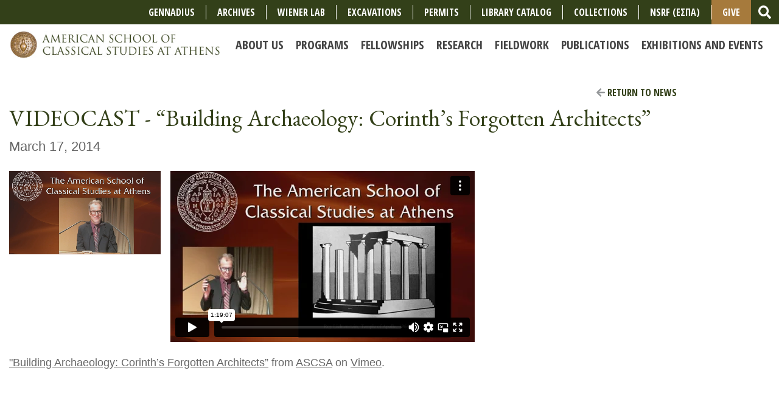

--- FILE ---
content_type: text/html; charset=UTF-8
request_url: https://player.vimeo.com/video/89083241
body_size: 6487
content:
<!DOCTYPE html>
<html lang="en">
<head>
  <meta charset="utf-8">
  <meta name="viewport" content="width=device-width,initial-scale=1,user-scalable=yes">
  
  <link rel="canonical" href="https://player.vimeo.com/video/89083241">
  <meta name="googlebot" content="noindex,indexifembedded">
  
  
  <title>&#34;Building Archaeology: Corinth’s Forgotten Architects” on Vimeo</title>
  <style>
      body, html, .player, .fallback {
          overflow: hidden;
          width: 100%;
          height: 100%;
          margin: 0;
          padding: 0;
      }
      .fallback {
          
              background-color: transparent;
          
      }
      .player.loading { opacity: 0; }
      .fallback iframe {
          position: fixed;
          left: 0;
          top: 0;
          width: 100%;
          height: 100%;
      }
  </style>
  <link rel="modulepreload" href="https://f.vimeocdn.com/p/4.46.25/js/player.module.js" crossorigin="anonymous">
  <link rel="modulepreload" href="https://f.vimeocdn.com/p/4.46.25/js/vendor.module.js" crossorigin="anonymous">
  <link rel="preload" href="https://f.vimeocdn.com/p/4.46.25/css/player.css" as="style">
</head>

<body>


<div class="vp-placeholder">
    <style>
        .vp-placeholder,
        .vp-placeholder-thumb,
        .vp-placeholder-thumb::before,
        .vp-placeholder-thumb::after {
            position: absolute;
            top: 0;
            bottom: 0;
            left: 0;
            right: 0;
        }
        .vp-placeholder {
            visibility: hidden;
            width: 100%;
            max-height: 100%;
            height: calc(720 / 1280 * 100vw);
            max-width: calc(1280 / 720 * 100vh);
            margin: auto;
        }
        .vp-placeholder-carousel {
            display: none;
            background-color: #000;
            position: absolute;
            left: 0;
            right: 0;
            bottom: -60px;
            height: 60px;
        }
    </style>

    

    
        <style>
            .vp-placeholder-thumb {
                overflow: hidden;
                width: 100%;
                max-height: 100%;
                margin: auto;
            }
            .vp-placeholder-thumb::before,
            .vp-placeholder-thumb::after {
                content: "";
                display: block;
                filter: blur(7px);
                margin: 0;
                background: url(https://i.vimeocdn.com/video/467701502-2cafa8ea294c6e4cbd537d3667d2404487c7a36308fe42e7e87bfa568f22860a-d?mw=80&q=85) 50% 50% / contain no-repeat;
            }
            .vp-placeholder-thumb::before {
                 
                margin: -30px;
            }
        </style>
    

    <div class="vp-placeholder-thumb"></div>
    <div class="vp-placeholder-carousel"></div>
    <script>function placeholderInit(t,h,d,s,n,o){var i=t.querySelector(".vp-placeholder"),v=t.querySelector(".vp-placeholder-thumb");if(h){var p=function(){try{return window.self!==window.top}catch(a){return!0}}(),w=200,y=415,r=60;if(!p&&window.innerWidth>=w&&window.innerWidth<y){i.style.bottom=r+"px",i.style.maxHeight="calc(100vh - "+r+"px)",i.style.maxWidth="calc("+n+" / "+o+" * (100vh - "+r+"px))";var f=t.querySelector(".vp-placeholder-carousel");f.style.display="block"}}if(d){var e=new Image;e.onload=function(){var a=n/o,c=e.width/e.height;if(c<=.95*a||c>=1.05*a){var l=i.getBoundingClientRect(),g=l.right-l.left,b=l.bottom-l.top,m=window.innerWidth/g*100,x=window.innerHeight/b*100;v.style.height="calc("+e.height+" / "+e.width+" * "+m+"vw)",v.style.maxWidth="calc("+e.width+" / "+e.height+" * "+x+"vh)"}i.style.visibility="visible"},e.src=s}else i.style.visibility="visible"}
</script>
    <script>placeholderInit(document,  false ,  true , "https://i.vimeocdn.com/video/467701502-2cafa8ea294c6e4cbd537d3667d2404487c7a36308fe42e7e87bfa568f22860a-d?mw=80\u0026q=85",  1280 ,  720 );</script>
</div>

<div id="player" class="player"></div>
<script>window.playerConfig = {"cdn_url":"https://f.vimeocdn.com","vimeo_api_url":"api.vimeo.com","request":{"files":{"dash":{"cdns":{"akfire_interconnect_quic":{"avc_url":"https://vod-adaptive-ak.vimeocdn.com/exp=1768444663~acl=%2Fd3d57e7e-097e-4c9f-a747-567fd22560ad%2Fpsid%3Dfa46b09de766e85337055a61d62463d361858e75d312038e18dad79754d2825f%2F%2A~hmac=6ba3f0badc9fe1d434704b8a64be3f5ffc6031df50a5dbc2ce28c28170799553/d3d57e7e-097e-4c9f-a747-567fd22560ad/psid=fa46b09de766e85337055a61d62463d361858e75d312038e18dad79754d2825f/v2/playlist/av/primary/playlist.json?omit=av1-hevc\u0026pathsig=8c953e4f~liIrAvvzQTolA6hfC7AEp2vbHjnPvCEygFoDgLX7fU4\u0026r=dXM%3D\u0026rh=1HuKT8","origin":"gcs","url":"https://vod-adaptive-ak.vimeocdn.com/exp=1768444663~acl=%2Fd3d57e7e-097e-4c9f-a747-567fd22560ad%2Fpsid%3Dfa46b09de766e85337055a61d62463d361858e75d312038e18dad79754d2825f%2F%2A~hmac=6ba3f0badc9fe1d434704b8a64be3f5ffc6031df50a5dbc2ce28c28170799553/d3d57e7e-097e-4c9f-a747-567fd22560ad/psid=fa46b09de766e85337055a61d62463d361858e75d312038e18dad79754d2825f/v2/playlist/av/primary/playlist.json?pathsig=8c953e4f~liIrAvvzQTolA6hfC7AEp2vbHjnPvCEygFoDgLX7fU4\u0026r=dXM%3D\u0026rh=1HuKT8"},"fastly_skyfire":{"avc_url":"https://skyfire.vimeocdn.com/1768444663-0x39df7d1b4e1e357ac87171ba204d13b3f7df5849/d3d57e7e-097e-4c9f-a747-567fd22560ad/psid=fa46b09de766e85337055a61d62463d361858e75d312038e18dad79754d2825f/v2/playlist/av/primary/playlist.json?omit=av1-hevc\u0026pathsig=8c953e4f~liIrAvvzQTolA6hfC7AEp2vbHjnPvCEygFoDgLX7fU4\u0026r=dXM%3D\u0026rh=1HuKT8","origin":"gcs","url":"https://skyfire.vimeocdn.com/1768444663-0x39df7d1b4e1e357ac87171ba204d13b3f7df5849/d3d57e7e-097e-4c9f-a747-567fd22560ad/psid=fa46b09de766e85337055a61d62463d361858e75d312038e18dad79754d2825f/v2/playlist/av/primary/playlist.json?pathsig=8c953e4f~liIrAvvzQTolA6hfC7AEp2vbHjnPvCEygFoDgLX7fU4\u0026r=dXM%3D\u0026rh=1HuKT8"}},"default_cdn":"akfire_interconnect_quic","separate_av":true,"streams":[{"profile":"113","id":"21125222-9587-4f53-aa42-41fdc1d13b13","fps":30,"quality":"720p"},{"profile":"112","id":"85cb508b-3717-4f67-8857-87bbc34aea9a","fps":30,"quality":"360p"}],"streams_avc":[{"profile":"112","id":"85cb508b-3717-4f67-8857-87bbc34aea9a","fps":30,"quality":"360p"},{"profile":"113","id":"21125222-9587-4f53-aa42-41fdc1d13b13","fps":30,"quality":"720p"}]},"hls":{"cdns":{"akfire_interconnect_quic":{"avc_url":"https://vod-adaptive-ak.vimeocdn.com/exp=1768444663~acl=%2Fd3d57e7e-097e-4c9f-a747-567fd22560ad%2Fpsid%3Dfa46b09de766e85337055a61d62463d361858e75d312038e18dad79754d2825f%2F%2A~hmac=6ba3f0badc9fe1d434704b8a64be3f5ffc6031df50a5dbc2ce28c28170799553/d3d57e7e-097e-4c9f-a747-567fd22560ad/psid=fa46b09de766e85337055a61d62463d361858e75d312038e18dad79754d2825f/v2/playlist/av/primary/playlist.m3u8?omit=av1-hevc-opus\u0026pathsig=8c953e4f~_ZLja2hpmwr4TyKbOrtERAHfGqtRCIoeT8NAJlE7094\u0026r=dXM%3D\u0026rh=1HuKT8\u0026sf=fmp4","origin":"gcs","url":"https://vod-adaptive-ak.vimeocdn.com/exp=1768444663~acl=%2Fd3d57e7e-097e-4c9f-a747-567fd22560ad%2Fpsid%3Dfa46b09de766e85337055a61d62463d361858e75d312038e18dad79754d2825f%2F%2A~hmac=6ba3f0badc9fe1d434704b8a64be3f5ffc6031df50a5dbc2ce28c28170799553/d3d57e7e-097e-4c9f-a747-567fd22560ad/psid=fa46b09de766e85337055a61d62463d361858e75d312038e18dad79754d2825f/v2/playlist/av/primary/playlist.m3u8?omit=opus\u0026pathsig=8c953e4f~_ZLja2hpmwr4TyKbOrtERAHfGqtRCIoeT8NAJlE7094\u0026r=dXM%3D\u0026rh=1HuKT8\u0026sf=fmp4"},"fastly_skyfire":{"avc_url":"https://skyfire.vimeocdn.com/1768444663-0x39df7d1b4e1e357ac87171ba204d13b3f7df5849/d3d57e7e-097e-4c9f-a747-567fd22560ad/psid=fa46b09de766e85337055a61d62463d361858e75d312038e18dad79754d2825f/v2/playlist/av/primary/playlist.m3u8?omit=av1-hevc-opus\u0026pathsig=8c953e4f~_ZLja2hpmwr4TyKbOrtERAHfGqtRCIoeT8NAJlE7094\u0026r=dXM%3D\u0026rh=1HuKT8\u0026sf=fmp4","origin":"gcs","url":"https://skyfire.vimeocdn.com/1768444663-0x39df7d1b4e1e357ac87171ba204d13b3f7df5849/d3d57e7e-097e-4c9f-a747-567fd22560ad/psid=fa46b09de766e85337055a61d62463d361858e75d312038e18dad79754d2825f/v2/playlist/av/primary/playlist.m3u8?omit=opus\u0026pathsig=8c953e4f~_ZLja2hpmwr4TyKbOrtERAHfGqtRCIoeT8NAJlE7094\u0026r=dXM%3D\u0026rh=1HuKT8\u0026sf=fmp4"}},"default_cdn":"akfire_interconnect_quic","separate_av":true},"progressive":[{"profile":"113","width":1280,"height":720,"mime":"video/mp4","fps":30,"url":"https://vod-progressive-ak.vimeocdn.com/exp=1768444663~acl=%2Fvimeo-transcode-storage-prod-us-west1-h264-720p%2F01%2F2816%2F3%2F89083241%2F235235059.mp4~hmac=8a0af6232441c033e84b9751804e48be6d51eed2600a7c20f074c8d4d3b77eab/vimeo-transcode-storage-prod-us-west1-h264-720p/01/2816/3/89083241/235235059.mp4","cdn":"akamai_interconnect","quality":"720p","id":"21125222-9587-4f53-aa42-41fdc1d13b13","origin":"gcs"},{"profile":"112","width":640,"height":360,"mime":"video/mp4","fps":30,"url":"https://vod-progressive-ak.vimeocdn.com/exp=1768444663~acl=%2Fvimeo-transcode-storage-prod-us-central1-h264-540p%2F01%2F2816%2F3%2F89083241%2F235235049.mp4~hmac=e1993e237aea382f34b867d7346376ffaa312817c415d916cf2daad1b7ae6682/vimeo-transcode-storage-prod-us-central1-h264-540p/01/2816/3/89083241/235235049.mp4","cdn":"akamai_interconnect","quality":"360p","id":"85cb508b-3717-4f67-8857-87bbc34aea9a","origin":"gcs"}]},"file_codecs":{"av1":[],"avc":["85cb508b-3717-4f67-8857-87bbc34aea9a","21125222-9587-4f53-aa42-41fdc1d13b13"],"hevc":{"dvh1":[],"hdr":[],"sdr":[]}},"lang":"en","referrer":"https://www.ascsa.edu.gr/news/newsDetails/videocast-building-archaeology-corinths-forgotten-architects","cookie_domain":".vimeo.com","signature":"3c137150c3b6f25df9f1b592e15529a4","timestamp":1768425675,"expires":18988,"thumb_preview":{"url":"https://videoapi-sprites.vimeocdn.com/video-sprites/image/f540f8a4-f34f-416a-b336-a8b57baebdac.0.jpeg?ClientID=sulu\u0026Expires=1768429275\u0026Signature=2ca403cf37a819c7eb7bbca2684355f59561f337","height":2880,"width":4260,"frame_height":240,"frame_width":426,"columns":10,"frames":120},"currency":"USD","session":"2b34aa9fb33f7aedad997ef0ed19119ff7d91bfc1768425675","cookie":{"volume":1,"quality":null,"hd":0,"captions":null,"transcript":null,"captions_styles":{"color":null,"fontSize":null,"fontFamily":null,"fontOpacity":null,"bgOpacity":null,"windowColor":null,"windowOpacity":null,"bgColor":null,"edgeStyle":null},"audio_language":null,"audio_kind":null,"qoe_survey_vote":0},"build":{"backend":"31e9776","js":"4.46.25"},"urls":{"js":"https://f.vimeocdn.com/p/4.46.25/js/player.js","js_base":"https://f.vimeocdn.com/p/4.46.25/js","js_module":"https://f.vimeocdn.com/p/4.46.25/js/player.module.js","js_vendor_module":"https://f.vimeocdn.com/p/4.46.25/js/vendor.module.js","locales_js":{"de-DE":"https://f.vimeocdn.com/p/4.46.25/js/player.de-DE.js","en":"https://f.vimeocdn.com/p/4.46.25/js/player.js","es":"https://f.vimeocdn.com/p/4.46.25/js/player.es.js","fr-FR":"https://f.vimeocdn.com/p/4.46.25/js/player.fr-FR.js","ja-JP":"https://f.vimeocdn.com/p/4.46.25/js/player.ja-JP.js","ko-KR":"https://f.vimeocdn.com/p/4.46.25/js/player.ko-KR.js","pt-BR":"https://f.vimeocdn.com/p/4.46.25/js/player.pt-BR.js","zh-CN":"https://f.vimeocdn.com/p/4.46.25/js/player.zh-CN.js"},"ambisonics_js":"https://f.vimeocdn.com/p/external/ambisonics.min.js","barebone_js":"https://f.vimeocdn.com/p/4.46.25/js/barebone.js","chromeless_js":"https://f.vimeocdn.com/p/4.46.25/js/chromeless.js","three_js":"https://f.vimeocdn.com/p/external/three.rvimeo.min.js","vuid_js":"https://f.vimeocdn.com/js_opt/modules/utils/vuid.min.js","hive_sdk":"https://f.vimeocdn.com/p/external/hive-sdk.js","hive_interceptor":"https://f.vimeocdn.com/p/external/hive-interceptor.js","proxy":"https://player.vimeo.com/static/proxy.html","css":"https://f.vimeocdn.com/p/4.46.25/css/player.css","chromeless_css":"https://f.vimeocdn.com/p/4.46.25/css/chromeless.css","fresnel":"https://arclight.vimeo.com/add/player-stats","player_telemetry_url":"https://arclight.vimeo.com/player-events","telemetry_base":"https://lensflare.vimeo.com"},"flags":{"plays":1,"dnt":0,"autohide_controls":0,"preload_video":"metadata_on_hover","qoe_survey_forced":0,"ai_widget":0,"ecdn_delta_updates":0,"disable_mms":0,"check_clip_skipping_forward":0},"country":"US","client":{"ip":"3.15.169.148"},"ab_tests":{"cross_origin_texttracks":{"group":"variant","track":false,"data":null}},"atid":"3812640044.1768425675","ai_widget_signature":"eb8cc4c28a6f10da009e0660ebd007ae91dd7066aa3d961b642694eebdedf54f_1768429275","config_refresh_url":"https://player.vimeo.com/video/89083241/config/request?atid=3812640044.1768425675\u0026expires=18988\u0026referrer=https%3A%2F%2Fwww.ascsa.edu.gr%2Fnews%2FnewsDetails%2Fvideocast-building-archaeology-corinths-forgotten-architects\u0026session=2b34aa9fb33f7aedad997ef0ed19119ff7d91bfc1768425675\u0026signature=3c137150c3b6f25df9f1b592e15529a4\u0026time=1768425675\u0026v=1"},"player_url":"player.vimeo.com","video":{"id":89083241,"title":"\"Building Archaeology: Corinth’s Forgotten Architects”","width":1280,"height":720,"duration":4747,"url":"https://vimeo.com/89083241","share_url":"https://vimeo.com/89083241","embed_code":"\u003ciframe title=\"vimeo-player\" src=\"https://player.vimeo.com/video/89083241?h=7650f1595b\" width=\"640\" height=\"360\" frameborder=\"0\" referrerpolicy=\"strict-origin-when-cross-origin\" allow=\"autoplay; fullscreen; picture-in-picture; clipboard-write; encrypted-media; web-share\"   allowfullscreen\u003e\u003c/iframe\u003e","default_to_hd":1,"privacy":"anybody","embed_permission":"whitelist","thumbnail_url":"https://i.vimeocdn.com/video/467701502-2cafa8ea294c6e4cbd537d3667d2404487c7a36308fe42e7e87bfa568f22860a-d","owner":{"id":878058,"name":"ASCSA","img":"https://i.vimeocdn.com/portrait/11711879_60x60?sig=2d5e8673fc4fd2667a486559baffc5da981affb50ba023952148598cc3d59e4f\u0026v=1\u0026region=us","img_2x":"https://i.vimeocdn.com/portrait/11711879_60x60?sig=2d5e8673fc4fd2667a486559baffc5da981affb50ba023952148598cc3d59e4f\u0026v=1\u0026region=us","url":"https://vimeo.com/ascsathens","account_type":"pro"},"spatial":0,"live_event":null,"version":{"current":null,"available":[{"id":727660035,"file_id":235228788,"is_current":true}]},"unlisted_hash":null,"rating":{"id":6},"fps":30,"channel_layout":"stereo","ai":0,"locale":""},"user":{"id":0,"team_id":0,"team_origin_user_id":0,"account_type":"none","liked":0,"watch_later":0,"owner":0,"mod":0,"logged_in":0,"private_mode_enabled":0,"vimeo_api_client_token":"eyJhbGciOiJIUzI1NiIsInR5cCI6IkpXVCJ9.eyJzZXNzaW9uX2lkIjoiMmIzNGFhOWZiMzNmN2FlZGFkOTk3ZWYwZWQxOTExOWZmN2Q5MWJmYzE3Njg0MjU2NzUiLCJleHAiOjE3Njg0NDQ2NjMsImFwcF9pZCI6MTE4MzU5LCJzY29wZXMiOiJwdWJsaWMgc3RhdHMifQ.IZFyYCvL7kZY-AaN3QlYXKyrldRNQUmf7KyYZQnFdEw"},"view":1,"vimeo_url":"vimeo.com","embed":{"audio_track":"","autoplay":0,"autopause":1,"dnt":0,"editor":0,"keyboard":1,"log_plays":1,"loop":0,"muted":0,"on_site":0,"texttrack":"","transparent":1,"outro":"videos","playsinline":1,"quality":null,"player_id":"","api":null,"app_id":"","color":"00adef","color_one":"000000","color_two":"00adef","color_three":"ffffff","color_four":"000000","context":"embed.main","settings":{"auto_pip":1,"badge":0,"byline":0,"collections":0,"color":0,"force_color_one":0,"force_color_two":0,"force_color_three":0,"force_color_four":0,"embed":0,"fullscreen":1,"like":0,"logo":0,"playbar":1,"portrait":0,"pip":1,"share":0,"spatial_compass":0,"spatial_label":0,"speed":1,"title":0,"volume":1,"watch_later":1,"watch_full_video":1,"controls":1,"airplay":1,"audio_tracks":1,"chapters":1,"chromecast":1,"cc":1,"transcript":1,"quality":1,"play_button_position":0,"ask_ai":0,"skipping_forward":1,"debug_payload_collection_policy":"default"},"create_interactive":{"has_create_interactive":false,"viddata_url":""},"min_quality":null,"max_quality":null,"initial_quality":null,"prefer_mms":1}}</script>
<script>const fullscreenSupported="exitFullscreen"in document||"webkitExitFullscreen"in document||"webkitCancelFullScreen"in document||"mozCancelFullScreen"in document||"msExitFullscreen"in document||"webkitEnterFullScreen"in document.createElement("video");var isIE=checkIE(window.navigator.userAgent),incompatibleBrowser=!fullscreenSupported||isIE;window.noModuleLoading=!1,window.dynamicImportSupported=!1,window.cssLayersSupported=typeof CSSLayerBlockRule<"u",window.isInIFrame=function(){try{return window.self!==window.top}catch(e){return!0}}(),!window.isInIFrame&&/twitter/i.test(navigator.userAgent)&&window.playerConfig.video.url&&(window.location=window.playerConfig.video.url),window.playerConfig.request.lang&&document.documentElement.setAttribute("lang",window.playerConfig.request.lang),window.loadScript=function(e){var n=document.getElementsByTagName("script")[0];n&&n.parentNode?n.parentNode.insertBefore(e,n):document.head.appendChild(e)},window.loadVUID=function(){if(!window.playerConfig.request.flags.dnt&&!window.playerConfig.embed.dnt){window._vuid=[["pid",window.playerConfig.request.session]];var e=document.createElement("script");e.async=!0,e.src=window.playerConfig.request.urls.vuid_js,window.loadScript(e)}},window.loadCSS=function(e,n){var i={cssDone:!1,startTime:new Date().getTime(),link:e.createElement("link")};return i.link.rel="stylesheet",i.link.href=n,e.getElementsByTagName("head")[0].appendChild(i.link),i.link.onload=function(){i.cssDone=!0},i},window.loadLegacyJS=function(e,n){if(incompatibleBrowser){var i=e.querySelector(".vp-placeholder");i&&i.parentNode&&i.parentNode.removeChild(i);let a=`/video/${window.playerConfig.video.id}/fallback`;window.playerConfig.request.referrer&&(a+=`?referrer=${window.playerConfig.request.referrer}`),n.innerHTML=`<div class="fallback"><iframe title="unsupported message" src="${a}" frameborder="0"></iframe></div>`}else{n.className="player loading";var t=window.loadCSS(e,window.playerConfig.request.urls.css),r=e.createElement("script"),o=!1;r.src=window.playerConfig.request.urls.js,window.loadScript(r),r["onreadystatechange"in r?"onreadystatechange":"onload"]=function(){!o&&(!this.readyState||this.readyState==="loaded"||this.readyState==="complete")&&(o=!0,playerObject=new VimeoPlayer(n,window.playerConfig,t.cssDone||{link:t.link,startTime:t.startTime}))},window.loadVUID()}};function checkIE(e){e=e&&e.toLowerCase?e.toLowerCase():"";function n(r){return r=r.toLowerCase(),new RegExp(r).test(e);return browserRegEx}var i=n("msie")?parseFloat(e.replace(/^.*msie (\d+).*$/,"$1")):!1,t=n("trident")?parseFloat(e.replace(/^.*trident\/(\d+)\.(\d+).*$/,"$1.$2"))+4:!1;return i||t}
</script>
<script nomodule>
  window.noModuleLoading = true;
  var playerEl = document.getElementById('player');
  window.loadLegacyJS(document, playerEl);
</script>
<script type="module">try{import("").catch(()=>{})}catch(t){}window.dynamicImportSupported=!0;
</script>
<script type="module">if(!window.dynamicImportSupported||!window.cssLayersSupported){if(!window.noModuleLoading){window.noModuleLoading=!0;var playerEl=document.getElementById("player");window.loadLegacyJS(document,playerEl)}var moduleScriptLoader=document.getElementById("js-module-block");moduleScriptLoader&&moduleScriptLoader.parentElement.removeChild(moduleScriptLoader)}
</script>
<script type="module" id="js-module-block">if(!window.noModuleLoading&&window.dynamicImportSupported&&window.cssLayersSupported){const n=document.getElementById("player"),e=window.loadCSS(document,window.playerConfig.request.urls.css);import(window.playerConfig.request.urls.js_module).then(function(o){new o.VimeoPlayer(n,window.playerConfig,e.cssDone||{link:e.link,startTime:e.startTime}),window.loadVUID()}).catch(function(o){throw/TypeError:[A-z ]+import[A-z ]+module/gi.test(o)&&window.loadLegacyJS(document,n),o})}
</script>

<script type="application/ld+json">{"embedUrl":"https://player.vimeo.com/video/89083241?h=7650f1595b","thumbnailUrl":"https://i.vimeocdn.com/video/467701502-2cafa8ea294c6e4cbd537d3667d2404487c7a36308fe42e7e87bfa568f22860a-d?f=webp","name":"\"Building Archaeology: Corinth’s Forgotten Architects”","description":"\"Building Archaeology: Corinth’s Forgotten Architects”\r\nKostis Kourelis, Assistant Professor, Franklin and Marshall College, Department of Art and Art History","duration":"PT4747S","uploadDate":"2014-03-14T04:12:20-04:00","@context":"https://schema.org/","@type":"VideoObject"}</script>

</body>
</html>
